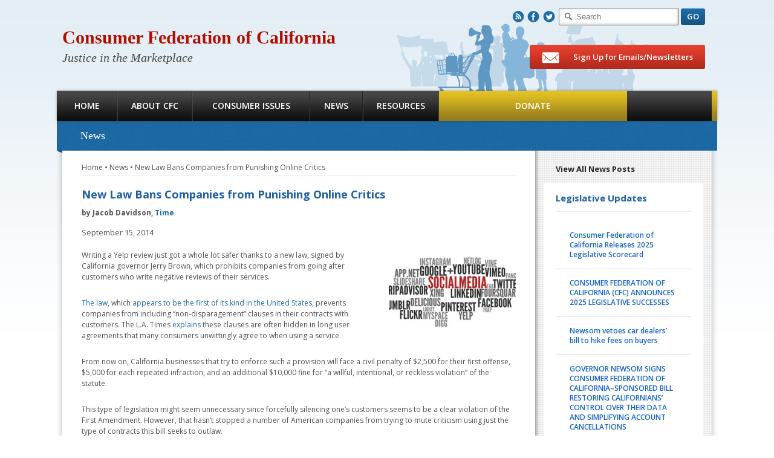

--- FILE ---
content_type: text/html; charset=UTF-8
request_url: https://consumercal.org/new-law-bans-companies-from-punishing-online-critics/
body_size: 10224
content:
<!DOCTYPE html><html lang="en-US">
<head>
<link rel="icon" href="https://consumercal.org/wp-content/themes/itulabc/images/favicon.ico" type="image/x-icon"/>
	<link rel="shortcut icon" href="https://consumercal.org/wp-content/themes/itulabc/images/favicon.ico" type="image/x-icon"/>


	<meta charset="UTF-8" />
	<title>New Law Bans Companies from Punishing Online Critics | Consumer Federation of California
	</title>
	<link rel="pingback" href="https://consumercal.org/xmlrpc.php" /><meta name='robots' content='max-image-preview:large' />
<link rel='dns-prefetch' href='//stats.wp.com' />
<link rel='dns-prefetch' href='//fonts.googleapis.com' />
<link rel="alternate" type="application/rss+xml" title="Consumer Federation of California &raquo; Feed" href="https://consumercal.org/feed/" />
<link rel="alternate" type="application/rss+xml" title="Consumer Federation of California &raquo; Comments Feed" href="https://consumercal.org/comments/feed/" />
<script type="text/javascript">
window._wpemojiSettings = {"baseUrl":"https:\/\/s.w.org\/images\/core\/emoji\/14.0.0\/72x72\/","ext":".png","svgUrl":"https:\/\/s.w.org\/images\/core\/emoji\/14.0.0\/svg\/","svgExt":".svg","source":{"concatemoji":"https:\/\/consumercal.org\/wp-includes\/js\/wp-emoji-release.min.js?ver=6.3.7"}};
/*! This file is auto-generated */
!function(i,n){var o,s,e;function c(e){try{var t={supportTests:e,timestamp:(new Date).valueOf()};sessionStorage.setItem(o,JSON.stringify(t))}catch(e){}}function p(e,t,n){e.clearRect(0,0,e.canvas.width,e.canvas.height),e.fillText(t,0,0);var t=new Uint32Array(e.getImageData(0,0,e.canvas.width,e.canvas.height).data),r=(e.clearRect(0,0,e.canvas.width,e.canvas.height),e.fillText(n,0,0),new Uint32Array(e.getImageData(0,0,e.canvas.width,e.canvas.height).data));return t.every(function(e,t){return e===r[t]})}function u(e,t,n){switch(t){case"flag":return n(e,"\ud83c\udff3\ufe0f\u200d\u26a7\ufe0f","\ud83c\udff3\ufe0f\u200b\u26a7\ufe0f")?!1:!n(e,"\ud83c\uddfa\ud83c\uddf3","\ud83c\uddfa\u200b\ud83c\uddf3")&&!n(e,"\ud83c\udff4\udb40\udc67\udb40\udc62\udb40\udc65\udb40\udc6e\udb40\udc67\udb40\udc7f","\ud83c\udff4\u200b\udb40\udc67\u200b\udb40\udc62\u200b\udb40\udc65\u200b\udb40\udc6e\u200b\udb40\udc67\u200b\udb40\udc7f");case"emoji":return!n(e,"\ud83e\udef1\ud83c\udffb\u200d\ud83e\udef2\ud83c\udfff","\ud83e\udef1\ud83c\udffb\u200b\ud83e\udef2\ud83c\udfff")}return!1}function f(e,t,n){var r="undefined"!=typeof WorkerGlobalScope&&self instanceof WorkerGlobalScope?new OffscreenCanvas(300,150):i.createElement("canvas"),a=r.getContext("2d",{willReadFrequently:!0}),o=(a.textBaseline="top",a.font="600 32px Arial",{});return e.forEach(function(e){o[e]=t(a,e,n)}),o}function t(e){var t=i.createElement("script");t.src=e,t.defer=!0,i.head.appendChild(t)}"undefined"!=typeof Promise&&(o="wpEmojiSettingsSupports",s=["flag","emoji"],n.supports={everything:!0,everythingExceptFlag:!0},e=new Promise(function(e){i.addEventListener("DOMContentLoaded",e,{once:!0})}),new Promise(function(t){var n=function(){try{var e=JSON.parse(sessionStorage.getItem(o));if("object"==typeof e&&"number"==typeof e.timestamp&&(new Date).valueOf()<e.timestamp+604800&&"object"==typeof e.supportTests)return e.supportTests}catch(e){}return null}();if(!n){if("undefined"!=typeof Worker&&"undefined"!=typeof OffscreenCanvas&&"undefined"!=typeof URL&&URL.createObjectURL&&"undefined"!=typeof Blob)try{var e="postMessage("+f.toString()+"("+[JSON.stringify(s),u.toString(),p.toString()].join(",")+"));",r=new Blob([e],{type:"text/javascript"}),a=new Worker(URL.createObjectURL(r),{name:"wpTestEmojiSupports"});return void(a.onmessage=function(e){c(n=e.data),a.terminate(),t(n)})}catch(e){}c(n=f(s,u,p))}t(n)}).then(function(e){for(var t in e)n.supports[t]=e[t],n.supports.everything=n.supports.everything&&n.supports[t],"flag"!==t&&(n.supports.everythingExceptFlag=n.supports.everythingExceptFlag&&n.supports[t]);n.supports.everythingExceptFlag=n.supports.everythingExceptFlag&&!n.supports.flag,n.DOMReady=!1,n.readyCallback=function(){n.DOMReady=!0}}).then(function(){return e}).then(function(){var e;n.supports.everything||(n.readyCallback(),(e=n.source||{}).concatemoji?t(e.concatemoji):e.wpemoji&&e.twemoji&&(t(e.twemoji),t(e.wpemoji)))}))}((window,document),window._wpemojiSettings);
</script>
<style type="text/css">
img.wp-smiley,
img.emoji {
	display: inline !important;
	border: none !important;
	box-shadow: none !important;
	height: 1em !important;
	width: 1em !important;
	margin: 0 0.07em !important;
	vertical-align: -0.1em !important;
	background: none !important;
	padding: 0 !important;
}
</style>
	<link rel='stylesheet' id='abc-thickbox-css' href='https://consumercal.org/wp-content/themes/itulabc/css/thickbox.css?ver=6.3.7' type='text/css' media='all' />
<link rel='stylesheet' id='stylesheet-css' href='https://consumercal.org/wp-content/themes/itulabc/style.css?ver=6.3.7' type='text/css' media='all' />
<link rel='stylesheet' id='gfonts-css' href='https://fonts.googleapis.com/css?family=Open+Sans%3A300italic%2C400italic%2C600italic%2C700italic%2C800italic%2C400%2C600%2C300%2C700%2C800&#038;ver=6.3.7' type='text/css' media='all' />
<link rel='stylesheet' id='wp-block-library-css' href='https://consumercal.org/wp-includes/css/dist/block-library/style.min.css?ver=6.3.7' type='text/css' media='all' />
<style id='wp-block-library-inline-css' type='text/css'>
.has-text-align-justify{text-align:justify;}
</style>
<link rel='stylesheet' id='wp-components-css' href='https://consumercal.org/wp-includes/css/dist/components/style.min.css?ver=6.3.7' type='text/css' media='all' />
<link rel='stylesheet' id='wp-block-editor-css' href='https://consumercal.org/wp-includes/css/dist/block-editor/style.min.css?ver=6.3.7' type='text/css' media='all' />
<link rel='stylesheet' id='wp-reusable-blocks-css' href='https://consumercal.org/wp-includes/css/dist/reusable-blocks/style.min.css?ver=6.3.7' type='text/css' media='all' />
<link rel='stylesheet' id='wp-editor-css' href='https://consumercal.org/wp-includes/css/dist/editor/style.min.css?ver=6.3.7' type='text/css' media='all' />
<link rel='stylesheet' id='algori_pdf_viewer-cgb-style-css-css' href='https://consumercal.org/wp-content/plugins/algori-pdf-viewer/dist/blocks.style.build.css' type='text/css' media='all' />
<link rel='stylesheet' id='mediaelement-css' href='https://consumercal.org/wp-includes/js/mediaelement/mediaelementplayer-legacy.min.css?ver=4.2.17' type='text/css' media='all' />
<link rel='stylesheet' id='wp-mediaelement-css' href='https://consumercal.org/wp-includes/js/mediaelement/wp-mediaelement.min.css?ver=6.3.7' type='text/css' media='all' />
<style id='jetpack-sharing-buttons-style-inline-css' type='text/css'>
.jetpack-sharing-buttons__services-list{display:flex;flex-direction:row;flex-wrap:wrap;gap:0;list-style-type:none;margin:5px;padding:0}.jetpack-sharing-buttons__services-list.has-small-icon-size{font-size:12px}.jetpack-sharing-buttons__services-list.has-normal-icon-size{font-size:16px}.jetpack-sharing-buttons__services-list.has-large-icon-size{font-size:24px}.jetpack-sharing-buttons__services-list.has-huge-icon-size{font-size:36px}@media print{.jetpack-sharing-buttons__services-list{display:none!important}}.editor-styles-wrapper .wp-block-jetpack-sharing-buttons{gap:0;padding-inline-start:0}ul.jetpack-sharing-buttons__services-list.has-background{padding:1.25em 2.375em}
</style>
<style id='classic-theme-styles-inline-css' type='text/css'>
/*! This file is auto-generated */
.wp-block-button__link{color:#fff;background-color:#32373c;border-radius:9999px;box-shadow:none;text-decoration:none;padding:calc(.667em + 2px) calc(1.333em + 2px);font-size:1.125em}.wp-block-file__button{background:#32373c;color:#fff;text-decoration:none}
</style>
<style id='global-styles-inline-css' type='text/css'>
body{--wp--preset--color--black: #000000;--wp--preset--color--cyan-bluish-gray: #abb8c3;--wp--preset--color--white: #ffffff;--wp--preset--color--pale-pink: #f78da7;--wp--preset--color--vivid-red: #cf2e2e;--wp--preset--color--luminous-vivid-orange: #ff6900;--wp--preset--color--luminous-vivid-amber: #fcb900;--wp--preset--color--light-green-cyan: #7bdcb5;--wp--preset--color--vivid-green-cyan: #00d084;--wp--preset--color--pale-cyan-blue: #8ed1fc;--wp--preset--color--vivid-cyan-blue: #0693e3;--wp--preset--color--vivid-purple: #9b51e0;--wp--preset--gradient--vivid-cyan-blue-to-vivid-purple: linear-gradient(135deg,rgba(6,147,227,1) 0%,rgb(155,81,224) 100%);--wp--preset--gradient--light-green-cyan-to-vivid-green-cyan: linear-gradient(135deg,rgb(122,220,180) 0%,rgb(0,208,130) 100%);--wp--preset--gradient--luminous-vivid-amber-to-luminous-vivid-orange: linear-gradient(135deg,rgba(252,185,0,1) 0%,rgba(255,105,0,1) 100%);--wp--preset--gradient--luminous-vivid-orange-to-vivid-red: linear-gradient(135deg,rgba(255,105,0,1) 0%,rgb(207,46,46) 100%);--wp--preset--gradient--very-light-gray-to-cyan-bluish-gray: linear-gradient(135deg,rgb(238,238,238) 0%,rgb(169,184,195) 100%);--wp--preset--gradient--cool-to-warm-spectrum: linear-gradient(135deg,rgb(74,234,220) 0%,rgb(151,120,209) 20%,rgb(207,42,186) 40%,rgb(238,44,130) 60%,rgb(251,105,98) 80%,rgb(254,248,76) 100%);--wp--preset--gradient--blush-light-purple: linear-gradient(135deg,rgb(255,206,236) 0%,rgb(152,150,240) 100%);--wp--preset--gradient--blush-bordeaux: linear-gradient(135deg,rgb(254,205,165) 0%,rgb(254,45,45) 50%,rgb(107,0,62) 100%);--wp--preset--gradient--luminous-dusk: linear-gradient(135deg,rgb(255,203,112) 0%,rgb(199,81,192) 50%,rgb(65,88,208) 100%);--wp--preset--gradient--pale-ocean: linear-gradient(135deg,rgb(255,245,203) 0%,rgb(182,227,212) 50%,rgb(51,167,181) 100%);--wp--preset--gradient--electric-grass: linear-gradient(135deg,rgb(202,248,128) 0%,rgb(113,206,126) 100%);--wp--preset--gradient--midnight: linear-gradient(135deg,rgb(2,3,129) 0%,rgb(40,116,252) 100%);--wp--preset--font-size--small: 13px;--wp--preset--font-size--medium: 20px;--wp--preset--font-size--large: 36px;--wp--preset--font-size--x-large: 42px;--wp--preset--spacing--20: 0.44rem;--wp--preset--spacing--30: 0.67rem;--wp--preset--spacing--40: 1rem;--wp--preset--spacing--50: 1.5rem;--wp--preset--spacing--60: 2.25rem;--wp--preset--spacing--70: 3.38rem;--wp--preset--spacing--80: 5.06rem;--wp--preset--shadow--natural: 6px 6px 9px rgba(0, 0, 0, 0.2);--wp--preset--shadow--deep: 12px 12px 50px rgba(0, 0, 0, 0.4);--wp--preset--shadow--sharp: 6px 6px 0px rgba(0, 0, 0, 0.2);--wp--preset--shadow--outlined: 6px 6px 0px -3px rgba(255, 255, 255, 1), 6px 6px rgba(0, 0, 0, 1);--wp--preset--shadow--crisp: 6px 6px 0px rgba(0, 0, 0, 1);}:where(.is-layout-flex){gap: 0.5em;}:where(.is-layout-grid){gap: 0.5em;}body .is-layout-flow > .alignleft{float: left;margin-inline-start: 0;margin-inline-end: 2em;}body .is-layout-flow > .alignright{float: right;margin-inline-start: 2em;margin-inline-end: 0;}body .is-layout-flow > .aligncenter{margin-left: auto !important;margin-right: auto !important;}body .is-layout-constrained > .alignleft{float: left;margin-inline-start: 0;margin-inline-end: 2em;}body .is-layout-constrained > .alignright{float: right;margin-inline-start: 2em;margin-inline-end: 0;}body .is-layout-constrained > .aligncenter{margin-left: auto !important;margin-right: auto !important;}body .is-layout-constrained > :where(:not(.alignleft):not(.alignright):not(.alignfull)){max-width: var(--wp--style--global--content-size);margin-left: auto !important;margin-right: auto !important;}body .is-layout-constrained > .alignwide{max-width: var(--wp--style--global--wide-size);}body .is-layout-flex{display: flex;}body .is-layout-flex{flex-wrap: wrap;align-items: center;}body .is-layout-flex > *{margin: 0;}body .is-layout-grid{display: grid;}body .is-layout-grid > *{margin: 0;}:where(.wp-block-columns.is-layout-flex){gap: 2em;}:where(.wp-block-columns.is-layout-grid){gap: 2em;}:where(.wp-block-post-template.is-layout-flex){gap: 1.25em;}:where(.wp-block-post-template.is-layout-grid){gap: 1.25em;}.has-black-color{color: var(--wp--preset--color--black) !important;}.has-cyan-bluish-gray-color{color: var(--wp--preset--color--cyan-bluish-gray) !important;}.has-white-color{color: var(--wp--preset--color--white) !important;}.has-pale-pink-color{color: var(--wp--preset--color--pale-pink) !important;}.has-vivid-red-color{color: var(--wp--preset--color--vivid-red) !important;}.has-luminous-vivid-orange-color{color: var(--wp--preset--color--luminous-vivid-orange) !important;}.has-luminous-vivid-amber-color{color: var(--wp--preset--color--luminous-vivid-amber) !important;}.has-light-green-cyan-color{color: var(--wp--preset--color--light-green-cyan) !important;}.has-vivid-green-cyan-color{color: var(--wp--preset--color--vivid-green-cyan) !important;}.has-pale-cyan-blue-color{color: var(--wp--preset--color--pale-cyan-blue) !important;}.has-vivid-cyan-blue-color{color: var(--wp--preset--color--vivid-cyan-blue) !important;}.has-vivid-purple-color{color: var(--wp--preset--color--vivid-purple) !important;}.has-black-background-color{background-color: var(--wp--preset--color--black) !important;}.has-cyan-bluish-gray-background-color{background-color: var(--wp--preset--color--cyan-bluish-gray) !important;}.has-white-background-color{background-color: var(--wp--preset--color--white) !important;}.has-pale-pink-background-color{background-color: var(--wp--preset--color--pale-pink) !important;}.has-vivid-red-background-color{background-color: var(--wp--preset--color--vivid-red) !important;}.has-luminous-vivid-orange-background-color{background-color: var(--wp--preset--color--luminous-vivid-orange) !important;}.has-luminous-vivid-amber-background-color{background-color: var(--wp--preset--color--luminous-vivid-amber) !important;}.has-light-green-cyan-background-color{background-color: var(--wp--preset--color--light-green-cyan) !important;}.has-vivid-green-cyan-background-color{background-color: var(--wp--preset--color--vivid-green-cyan) !important;}.has-pale-cyan-blue-background-color{background-color: var(--wp--preset--color--pale-cyan-blue) !important;}.has-vivid-cyan-blue-background-color{background-color: var(--wp--preset--color--vivid-cyan-blue) !important;}.has-vivid-purple-background-color{background-color: var(--wp--preset--color--vivid-purple) !important;}.has-black-border-color{border-color: var(--wp--preset--color--black) !important;}.has-cyan-bluish-gray-border-color{border-color: var(--wp--preset--color--cyan-bluish-gray) !important;}.has-white-border-color{border-color: var(--wp--preset--color--white) !important;}.has-pale-pink-border-color{border-color: var(--wp--preset--color--pale-pink) !important;}.has-vivid-red-border-color{border-color: var(--wp--preset--color--vivid-red) !important;}.has-luminous-vivid-orange-border-color{border-color: var(--wp--preset--color--luminous-vivid-orange) !important;}.has-luminous-vivid-amber-border-color{border-color: var(--wp--preset--color--luminous-vivid-amber) !important;}.has-light-green-cyan-border-color{border-color: var(--wp--preset--color--light-green-cyan) !important;}.has-vivid-green-cyan-border-color{border-color: var(--wp--preset--color--vivid-green-cyan) !important;}.has-pale-cyan-blue-border-color{border-color: var(--wp--preset--color--pale-cyan-blue) !important;}.has-vivid-cyan-blue-border-color{border-color: var(--wp--preset--color--vivid-cyan-blue) !important;}.has-vivid-purple-border-color{border-color: var(--wp--preset--color--vivid-purple) !important;}.has-vivid-cyan-blue-to-vivid-purple-gradient-background{background: var(--wp--preset--gradient--vivid-cyan-blue-to-vivid-purple) !important;}.has-light-green-cyan-to-vivid-green-cyan-gradient-background{background: var(--wp--preset--gradient--light-green-cyan-to-vivid-green-cyan) !important;}.has-luminous-vivid-amber-to-luminous-vivid-orange-gradient-background{background: var(--wp--preset--gradient--luminous-vivid-amber-to-luminous-vivid-orange) !important;}.has-luminous-vivid-orange-to-vivid-red-gradient-background{background: var(--wp--preset--gradient--luminous-vivid-orange-to-vivid-red) !important;}.has-very-light-gray-to-cyan-bluish-gray-gradient-background{background: var(--wp--preset--gradient--very-light-gray-to-cyan-bluish-gray) !important;}.has-cool-to-warm-spectrum-gradient-background{background: var(--wp--preset--gradient--cool-to-warm-spectrum) !important;}.has-blush-light-purple-gradient-background{background: var(--wp--preset--gradient--blush-light-purple) !important;}.has-blush-bordeaux-gradient-background{background: var(--wp--preset--gradient--blush-bordeaux) !important;}.has-luminous-dusk-gradient-background{background: var(--wp--preset--gradient--luminous-dusk) !important;}.has-pale-ocean-gradient-background{background: var(--wp--preset--gradient--pale-ocean) !important;}.has-electric-grass-gradient-background{background: var(--wp--preset--gradient--electric-grass) !important;}.has-midnight-gradient-background{background: var(--wp--preset--gradient--midnight) !important;}.has-small-font-size{font-size: var(--wp--preset--font-size--small) !important;}.has-medium-font-size{font-size: var(--wp--preset--font-size--medium) !important;}.has-large-font-size{font-size: var(--wp--preset--font-size--large) !important;}.has-x-large-font-size{font-size: var(--wp--preset--font-size--x-large) !important;}
.wp-block-navigation a:where(:not(.wp-element-button)){color: inherit;}
:where(.wp-block-post-template.is-layout-flex){gap: 1.25em;}:where(.wp-block-post-template.is-layout-grid){gap: 1.25em;}
:where(.wp-block-columns.is-layout-flex){gap: 2em;}:where(.wp-block-columns.is-layout-grid){gap: 2em;}
.wp-block-pullquote{font-size: 1.5em;line-height: 1.6;}
</style>
<link rel='stylesheet' id='contact-form-7-css' href='https://consumercal.org/wp-content/plugins/contact-form-7/includes/css/styles.css?ver=5.9.2' type='text/css' media='all' />
<link rel='stylesheet' id='page-list-style-css' href='https://consumercal.org/wp-content/plugins/page-list/css/page-list.css?ver=5.7' type='text/css' media='all' />
<link rel='stylesheet' id='wptt_front-css' href='https://consumercal.org/wp-content/plugins/wp-twitter-feeds/controller/../css/admin_style.min.css?ver=6.3.7' type='text/css' media='all' />
<link rel='stylesheet' id='social-logos-css' href='https://consumercal.org/wp-content/plugins/jetpack/_inc/social-logos/social-logos.min.css?ver=13.2.1' type='text/css' media='all' />
<link rel='stylesheet' id='jetpack_css-css' href='https://consumercal.org/wp-content/plugins/jetpack/css/jetpack.css?ver=13.2.1' type='text/css' media='all' />
<script type='text/javascript' src='https://consumercal.org/wp-includes/js/jquery/jquery.min.js?ver=3.7.0' id='jquery-core-js'></script>
<script type='text/javascript' src='https://consumercal.org/wp-includes/js/jquery/jquery-migrate.min.js?ver=3.4.1' id='jquery-migrate-js'></script>
<script type='text/javascript' id='thickbox-js-extra'>
/* <![CDATA[ */
var thickboxL10n = {"next":"Next >","prev":"< Prev","image":"Image","of":"of","close":"Close","noiframes":"This feature requires inline frames. You have iframes disabled or your browser does not support them.","loadingAnimation":"https:\/\/consumercal.org\/wp-includes\/js\/thickbox\/loadingAnimation.gif"};
/* ]]> */
</script>
<script type='text/javascript' src='https://consumercal.org/wp-includes/js/thickbox/thickbox.js?ver=3.1-20121105' id='thickbox-js'></script>
<script type='text/javascript' src='https://consumercal.org/wp-content/themes/itulabc/js/itul.theme.abc.js?ver=6.3.7' id='abc-js'></script>
<script type='text/javascript' src='https://consumercal.org/wp-content/themes/itulabc/js/jquery.bxslider.min.js?ver=6.3.7' id='bxslider-js'></script>
<link rel="https://api.w.org/" href="https://consumercal.org/wp-json/" /><link rel="alternate" type="application/json" href="https://consumercal.org/wp-json/wp/v2/posts/14188" /><link rel="EditURI" type="application/rsd+xml" title="RSD" href="https://consumercal.org/xmlrpc.php?rsd" />
<link rel="canonical" href="https://consumercal.org/new-law-bans-companies-from-punishing-online-critics/" />
<link rel='shortlink' href='https://consumercal.org/?p=14188' />
<link rel="alternate" type="application/json+oembed" href="https://consumercal.org/wp-json/oembed/1.0/embed?url=https%3A%2F%2Fconsumercal.org%2Fnew-law-bans-companies-from-punishing-online-critics%2F" />
<link rel="alternate" type="text/xml+oembed" href="https://consumercal.org/wp-json/oembed/1.0/embed?url=https%3A%2F%2Fconsumercal.org%2Fnew-law-bans-companies-from-punishing-online-critics%2F&#038;format=xml" />
	<style>img#wpstats{display:none}</style>
		
<!-- Jetpack Open Graph Tags -->
<meta property="og:type" content="article" />
<meta property="og:title" content="New Law Bans Companies from Punishing Online Critics" />
<meta property="og:url" content="https://consumercal.org/new-law-bans-companies-from-punishing-online-critics/" />
<meta property="og:description" content="The law signed by Gov. Jerry Brown, which appears to be the first of its kind in the United States, prevents companies from including “non-disparagement” clauses in their contracts with customers. …" />
<meta property="article:published_time" content="2014-09-15T17:11:58+00:00" />
<meta property="article:modified_time" content="2017-04-11T22:19:53+00:00" />
<meta property="og:site_name" content="Consumer Federation of California" />
<meta property="og:image" content="https://consumercal.org/wp-content/uploads/2014/09/social-media-review-sites-320-x-188_cc-210x140.jpg" />
<meta property="og:image:width" content="210" />
<meta property="og:image:height" content="140" />
<meta property="og:image:alt" content="social media review sites 320 x 188_cc" />
<meta property="og:locale" content="en_US" />
<meta name="twitter:text:title" content="New Law Bans Companies from Punishing Online Critics" />
<meta name="twitter:image" content="https://consumercal.org/wp-content/uploads/2014/09/social-media-review-sites-320-x-188_cc.jpg?w=640" />
<meta name="twitter:card" content="summary_large_image" />

<!-- End Jetpack Open Graph Tags -->
<style type="text/css" id="wp-custom-css"></style>
<script type="text/javascript">

  var _gaq = _gaq || [];
  _gaq.push(['_setAccount', 'UA-9300933-1']);
  _gaq.push(['_trackPageview']);

  (function() {
    var ga = document.createElement('script'); ga.type = 'text/javascript'; ga.async = true;
    ga.src = ('https:' == document.location.protocol ? 'https://ssl' : 'http://www') + '.google-analytics.com/ga.js';
    var s = document.getElementsByTagName('script')[0]; s.parentNode.insertBefore(ga, s);
  })();

</script>
</head>

<body class="post-template-default single single-post postid-14188 single-format-standard">
<div id="W" class="hfeed">

<div id="H">
	<div id="Hi">
		<div class="logo"><h1><a href="https://consumercal.org/">Consumer Federation of California</a></h1><h3>Justice in the Marketplace</h3></div>
		<div class="t">
			<span class="social">
				<a href="/feed/" class="rss">R</a><a href="https://www.facebook.com/pages/Consumer-Federation-of-California/106855433558" target="_blank" class="facebook">F</a><a href="https://twitter.com/consumercal" target="_blank" class="twitter">T</a>
			</span>
			<form role="search" method="get" id="searchform" action="https://consumercal.org/">
    <input type="text" value="" name="s" id="s" placeholder="Search"/>
	<input type="submit" id="searchsubmit" value="GO" class="button Blue b27"/>
</form>		</div>
		<div id="N" class="menu-top-main-menu-container"><ul id="menu-top-main-menu" class="us"><li id="menu-item-14" class="home menu-item menu-item-type-post_type menu-item-object-page menu-item-home menu-item-14"><a href="https://consumercal.org/">Home</a></li>
<li id="menu-item-15" class="about menu-item menu-item-type-post_type menu-item-object-page menu-item-15"><a href="https://consumercal.org/about-cfc/">About CFC</a></li>
<li id="menu-item-20834" class="issues menu-item menu-item-type-post_type menu-item-object-page menu-item-20834"><a href="https://consumercal.org/consumer-issues/">Consumer Issues</a></li>
<li id="menu-item-17" class="news menu-item menu-item-type-post_type menu-item-object-page current_page_parent menu-item-17"><a href="https://consumercal.org/news/">News</a></li>
<li id="menu-item-18" class="resources menu-item menu-item-type-post_type menu-item-object-page menu-item-18"><a href="https://consumercal.org/resources/">Resources</a></li>
<li id="menu-item-21" class="donate menu-item menu-item-type-post_type menu-item-object-page menu-item-21"><a href="https://consumercal.org/donate-2/">Donate</a></li>
</ul></div>		<a href="/sign-up-for-email-updates/?KeepThis=true&TB_iframe=true&height=720&width=640" class="button Red b40 sign-up thickbox"><b class="icon mail"></b> Sign Up for Emails/Newsletters</a>
	</div>	
</div><!-- #H -->

<div id="M">	
	<div id="Mi"><div class="sbg"></div>
<div id="S" class="blog">
	<a href="https://consumercal.org/news/" class="all-link">View All News Posts</a>
	<div id="lagislative-updates-4" class="wC widget_lagislative-updates"><h3 class="wt">Legislative Updates</h3>		<div class="wc widgetUpdates">
					<div class="update">
				<a href="https://consumercal.org/consumer-federation-of-california-releases-2025-legislative-scorecard/">Consumer Federation of California Releases 2025 Legislative Scorecard</a>
			</div>
					<div class="update">
				<a href="https://consumercal.org/consumer-federation-of-california-cfc-announces-2025-legislative-successes/">CONSUMER FEDERATION OF CALIFORNIA (CFC) ANNOUNCES 2025 LEGISLATIVE SUCCESSES</a>
			</div>
					<div class="update">
				<a href="https://consumercal.org/newsom-vetoes-car-dealers-bill-to-hike-fees-on-buyers/">Newsom vetoes car dealers&#8217; bill to hike fees on buyers</a>
			</div>
					<div class="update">
				<a href="https://consumercal.org/governor-newsom-signs-consumer-federation-of-california-sponsored-bill-restoring-californians-control-over-their-data-and-simplifying-account-cancellations/">GOVERNOR NEWSOM SIGNS CONSUMER FEDERATION OF CALIFORNIA–SPONSORED BILL RESTORING CALIFORNIANS&#8217; CONTROL OVER THEIR DATA AND SIMPLIFYING ACCOUNT CANCELLATIONS</a>
			</div>
					<div class="update">
				<a href="https://consumercal.org/governor-newsom-signs-crucial-consumer-protection-legislation-sponsored-or-co-sponsored-by-the-consumer-federation-of-california/">GOVERNOR NEWSOM SIGNS CRUCIAL CONSUMER PROTECTION LEGISLATION SPONSORED OR CO-SPONSORED BY THE CONSUMER FEDERATION OF CALIFORNIA</a>
			</div>
					<div class="update">
				<a href="https://consumercal.org/consumer-federation-of-california-sends-seven-bills-to-governor/">CONSUMER FEDERATION OF CALIFORNIA SENDS SEVEN BILLS TO GOVERNOR</a>
			</div>
					<div class="update">
				<a href="https://consumercal.org/statement-on-california-state-senate-advancing-dangerous-surveillance-bill/">Statement on California State Senate Advancing Dangerous Surveillance Bill</a>
			</div>
					<div class="update">
				<a href="https://consumercal.org/consumer-federation-of-california-2025-legislative-agenda/">Consumer Federation of California 2025 Legislative Agenda</a>
			</div>
					<div class="more">
				<a href="https://consumercal.org/category/legislative-updates/" class="button b24 Gray">Read More</a>
			</div>
		</div>
	</div></div>	
<div id="C" class="blog">
	<h2 class="section-title wide">News</h2>	<div id="b"><a href="https://consumercal.org/">Home</a> &bull; <a href="https://consumercal.org/news/">News</a> &bull; <a href="https://consumercal.org/new-law-bans-companies-from-punishing-online-critics/">New Law Bans Companies from Punishing Online Critics</a></div>
	<div id="c" role="main">
		<div id="post-14188" class="post-14188 post type-post status-publish format-standard has-post-thumbnail hentry category-latest-in-consumer-news category-uncategorized tag-free-speech tag-social-media">
			<h2 class="et">New Law Bans Companies from Punishing Online Critics</h2>
							<p><strong>by Jacob Davidson, <a href='https://time.com/money/3326937/law-protects-customers-negative-online-reviews/' target='_blank'>Time</a></strong></p>
						<div class="entry-meta">September 15, 2014</div><!-- .entry-meta -->
			<div class="ec">
								<p><img decoding="async" class="alignright size-thumbnail wp-image-14190" alt="social media review sites 320 x 188_cc" src="https://consumercal.org/wp-content/uploads/2014/09/social-media-review-sites-320-x-188_cc-210x140.jpg" width="210" height="140" srcset="https://consumercal.org/wp-content/uploads/2014/09/social-media-review-sites-320-x-188_cc-210x140.jpg 210w, https://consumercal.org/wp-content/uploads/2014/09/social-media-review-sites-320-x-188_cc-209x139.jpg 209w" sizes="(max-width: 210px) 100vw, 210px" />Writing a Yelp review just got a whole lot safer thanks to a new law, signed by California governor Jerry Brown, which prohibits companies from going after customers who write negative reviews of their services.</p>
<p><a title="AB 2365" href="https://leginfo.legislature.ca.gov/faces/billNavClient.xhtml?bill_id=201320140AB2365" target="_blank">The law</a>, which <a title="US laws prtecting commercial criticism" href="https://gigaom.com/2014/09/10/california-law-says-companies-cant-punish-customers-who-post-negative-reviews/" target="_blank">appears to be the first of its kind in the United States</a>, prevents companies from including “non-disparagement” clauses in their contracts with customers. The L.A. Times <a title="LA Times on AB 2365" href="https://www.latimes.com/local/political/la-me-pc-brown-bill-signing-20140909-story.html" target="_blank">explains</a> these clauses are often hidden in long user agreements that many consumers unwittingly agree to when using a service.</p>
<p>From now on, California businesses that try to enforce such a provision will face a civil penalty of $2,500 for their first offense, $5,000 for each repeated infraction, and an additional $10,000 fine for “a willful, intentional, or reckless violation” of the statute.</p>
<p>This type of legislation might seem unnecessary since forcefully silencing one’s customers seems to be a clear violation of the First Amendment. However, that hasn’t stopped a number of American companies from trying to mute criticism using just the type of contracts this bill seeks to outlaw.</p>
<p>MONEY’s Brad Tuttle previously reported on <a title="5 Outrageous Ways People Try to Game Online Reviews" href="https://time.com/money/3083615/yelp-tripadvisor-trust-user-review-sites/" target="_blank">a series of businesses</a> that shake down their dissatisfied clients. One upstate New York inn <a title="NY inn threatens newgative social media posters with $500 fine" href="https://time.com/3079343/union-street-guest-house-negative-review/" target="_blank">threatened to bill customers $500</a> per negative review if they hosted an event at the location and any guests took their grievances online. Another couple was pursued by a collection agency after violating an (arguably non-existent) non-disparagement clause by slamming the online retailer KlearGear on RipoffReport.com. Thankfully, a federal judge <a title="Judge reject inn fine for negative social media comments" href="https://www.sltrib.com/sltrib/news/57949925-78/couple-kleargear-company-com.html.csp" target="_blank">ruled in the customers’ favor</a>.</p>
<p>While American courts have generally protected citizen reviewers against retribution from businesses, with or without a specific legislative mandate, that hasn’t always been the case internationally. Earlier this year, a French court <a title="French blogger fined for negative review" href="https://www.sltrib.com/sltrib/news/57949925-78/couple-kleargear-company-com.html.csp" target="_blank">fined one food blogger </a>a total of €2,500 (about $3,200 at today’s exchange rate) after the blogger’s negative review of a restaurant appeared near the top of Google’s search results.</p>
<p>At least in California, online critics need not fear a similar fate.</p>
<div class="sharedaddy sd-sharing-enabled"><div class="robots-nocontent sd-block sd-social sd-social-icon-text sd-sharing"><h3 class="sd-title">Share this:</h3><div class="sd-content"><ul><li class="share-twitter"><a rel="nofollow noopener noreferrer" data-shared="sharing-twitter-14188" class="share-twitter sd-button share-icon" href="https://consumercal.org/new-law-bans-companies-from-punishing-online-critics/?share=twitter" target="_blank" title="Click to share on Twitter" ><span>Twitter</span></a></li><li class="share-facebook"><a rel="nofollow noopener noreferrer" data-shared="sharing-facebook-14188" class="share-facebook sd-button share-icon" href="https://consumercal.org/new-law-bans-companies-from-punishing-online-critics/?share=facebook" target="_blank" title="Click to share on Facebook" ><span>Facebook</span></a></li><li><a href="#" class="sharing-anchor sd-button share-more"><span>More</span></a></li><li class="share-end"></li></ul><div class="sharing-hidden"><div class="inner" style="display: none;width:150px;"><ul style="background-image:none;"><li class="share-linkedin"><a rel="nofollow noopener noreferrer" data-shared="sharing-linkedin-14188" class="share-linkedin sd-button share-icon" href="https://consumercal.org/new-law-bans-companies-from-punishing-online-critics/?share=linkedin" target="_blank" title="Click to share on LinkedIn" ><span>LinkedIn</span></a></li><li class="share-end"></li></ul></div></div></div></div></div>				<p>Tags: <a href="https://consumercal.org/tag/free-speech/" rel="tag">Free Speech</a>, <a href="https://consumercal.org/tag/social-media/" rel="tag">Social Media</a></p>
			</div><!-- .entry-content -->
			<div class="eu">			    
				<span class="st_fblike_hcount" st_title="New Law Bans Companies from Punishing Online Critics" st_url="https://consumercal.org/new-law-bans-companies-from-punishing-online-critics/" displayText="fblike"></span>
				<span class="st_twitter_hcount" st_title="New Law Bans Companies from Punishing Online Critics" st_url="https://consumercal.org/new-law-bans-companies-from-punishing-online-critics/" displayText="twitter"></span>
				<span class="st_pinterest_hcount" st_title="New Law Bans Companies from Punishing Online Critics" st_url="https://consumercal.org/new-law-bans-companies-from-punishing-online-critics/" displayText="pinterest"></span>				
			</div><!-- .entry-utility -->
		</div><!-- #post-## -->

		
	</div><!-- #c -->
</div><!-- #C -->
		
			<div class="clear"></div>
		</div><!-- #Mi -->
	</div><!-- #M -->
	<div id="F" role="contentinfo">
		<div id="Fi">			
			<div class="social">
				<a href="/feed/" class="rss">R</a><a href="https://www.facebook.com/pages/Consumer-Federation-of-California/106855433558" target="_blank" class="facebook">F</a><a href="https://twitter.com/consumercal" target="_blank" class="twitter">T</a>
			</div>
			<div class="copyright">&copy; 2026 Consumer Federation of California</div>
						<div id="Fn" class="menu-about-cfc-container"><ul id="menu-about-cfc" class="us"><li id="menu-item-22536" class="menu-item menu-item-type-post_type menu-item-object-page menu-item-22536"><a href="https://consumercal.org/about-cfc/about-us/">About Us</a></li>
<li id="menu-item-27884" class="menu-item menu-item-type-taxonomy menu-item-object-category menu-item-27884"><a href="https://consumercal.org/category/cfc-in-the-news/">CFC in the News</a></li>
<li id="menu-item-20763" class="menu-item menu-item-type-post_type menu-item-object-page menu-item-20763"><a href="https://consumercal.org/about-cfc/privacy-policy/">Privacy Policy</a></li>
<li id="menu-item-20766" class="menu-item menu-item-type-post_type menu-item-object-page menu-item-20766"><a href="https://consumercal.org/about-cfc/cy-pres-awards/">Cy Pres Awards</a></li>
<li id="menu-item-20779" class="menu-item menu-item-type-post_type menu-item-object-page menu-item-20779"><a href="https://consumercal.org/about-cfc/cfc-education-foundation/">CFC Education Foundation</a></li>
<li id="menu-item-25751" class="menu-item menu-item-type-post_type menu-item-object-page menu-item-25751"><a href="https://consumercal.org/about-cfc/employment/">Employment</a></li>
<li id="menu-item-20765" class="menu-item menu-item-type-post_type menu-item-object-page menu-item-20765"><a href="https://consumercal.org/about-cfc/contact-us/">Contact Us</a></li>
</ul></div>		</div>
	</div><!-- #F -->
</div><!-- #W -->


	<script type="text/javascript">
		window.WPCOM_sharing_counts = {"https:\/\/consumercal.org\/new-law-bans-companies-from-punishing-online-critics\/":14188};
	</script>
				<script type='text/javascript' src='https://consumercal.org/wp-includes/js/comment-reply.min.js?ver=6.3.7' id='comment-reply-js'></script>
<script type='text/javascript' src='https://consumercal.org/wp-content/plugins/contact-form-7/includes/swv/js/index.js?ver=5.9.2' id='swv-js'></script>
<script type='text/javascript' id='contact-form-7-js-extra'>
/* <![CDATA[ */
var wpcf7 = {"api":{"root":"https:\/\/consumercal.org\/wp-json\/","namespace":"contact-form-7\/v1"},"cached":"1"};
/* ]]> */
</script>
<script type='text/javascript' src='https://consumercal.org/wp-content/plugins/contact-form-7/includes/js/index.js?ver=5.9.2' id='contact-form-7-js'></script>
<script type='text/javascript' src='https://stats.wp.com/e-202604.js' id='jetpack-stats-js' data-wp-strategy='defer'></script>
<script id="jetpack-stats-js-after" type="text/javascript">
_stq = window._stq || [];
_stq.push([ "view", JSON.parse("{\"v\":\"ext\",\"blog\":\"223589671\",\"post\":\"14188\",\"tz\":\"-8\",\"srv\":\"consumercal.org\",\"j\":\"1:13.2.1\"}") ]);
_stq.push([ "clickTrackerInit", "223589671", "14188" ]);
</script>
<script type='text/javascript' id='sharing-js-js-extra'>
/* <![CDATA[ */
var sharing_js_options = {"lang":"en","counts":"1","is_stats_active":"1"};
/* ]]> */
</script>
<script type='text/javascript' src='https://consumercal.org/wp-content/plugins/jetpack/_inc/build/sharedaddy/sharing.min.js?ver=13.2.1' id='sharing-js-js'></script>
<script id="sharing-js-js-after" type="text/javascript">
var windowOpen;
			( function () {
				function matches( el, sel ) {
					return !! (
						el.matches && el.matches( sel ) ||
						el.msMatchesSelector && el.msMatchesSelector( sel )
					);
				}

				document.body.addEventListener( 'click', function ( event ) {
					if ( ! event.target ) {
						return;
					}

					var el;
					if ( matches( event.target, 'a.share-twitter' ) ) {
						el = event.target;
					} else if ( event.target.parentNode && matches( event.target.parentNode, 'a.share-twitter' ) ) {
						el = event.target.parentNode;
					}

					if ( el ) {
						event.preventDefault();

						// If there's another sharing window open, close it.
						if ( typeof windowOpen !== 'undefined' ) {
							windowOpen.close();
						}
						windowOpen = window.open( el.getAttribute( 'href' ), 'wpcomtwitter', 'menubar=1,resizable=1,width=600,height=350' );
						return false;
					}
				} );
			} )();
var windowOpen;
			( function () {
				function matches( el, sel ) {
					return !! (
						el.matches && el.matches( sel ) ||
						el.msMatchesSelector && el.msMatchesSelector( sel )
					);
				}

				document.body.addEventListener( 'click', function ( event ) {
					if ( ! event.target ) {
						return;
					}

					var el;
					if ( matches( event.target, 'a.share-facebook' ) ) {
						el = event.target;
					} else if ( event.target.parentNode && matches( event.target.parentNode, 'a.share-facebook' ) ) {
						el = event.target.parentNode;
					}

					if ( el ) {
						event.preventDefault();

						// If there's another sharing window open, close it.
						if ( typeof windowOpen !== 'undefined' ) {
							windowOpen.close();
						}
						windowOpen = window.open( el.getAttribute( 'href' ), 'wpcomfacebook', 'menubar=1,resizable=1,width=600,height=400' );
						return false;
					}
				} );
			} )();
var windowOpen;
			( function () {
				function matches( el, sel ) {
					return !! (
						el.matches && el.matches( sel ) ||
						el.msMatchesSelector && el.msMatchesSelector( sel )
					);
				}

				document.body.addEventListener( 'click', function ( event ) {
					if ( ! event.target ) {
						return;
					}

					var el;
					if ( matches( event.target, 'a.share-linkedin' ) ) {
						el = event.target;
					} else if ( event.target.parentNode && matches( event.target.parentNode, 'a.share-linkedin' ) ) {
						el = event.target.parentNode;
					}

					if ( el ) {
						event.preventDefault();

						// If there's another sharing window open, close it.
						if ( typeof windowOpen !== 'undefined' ) {
							windowOpen.close();
						}
						windowOpen = window.open( el.getAttribute( 'href' ), 'wpcomlinkedin', 'menubar=1,resizable=1,width=580,height=450' );
						return false;
					}
				} );
			} )();
</script>
</body>
</html>

<!-- Page supported by LiteSpeed Cache 7.1 on 2026-01-21 23:45:13 -->